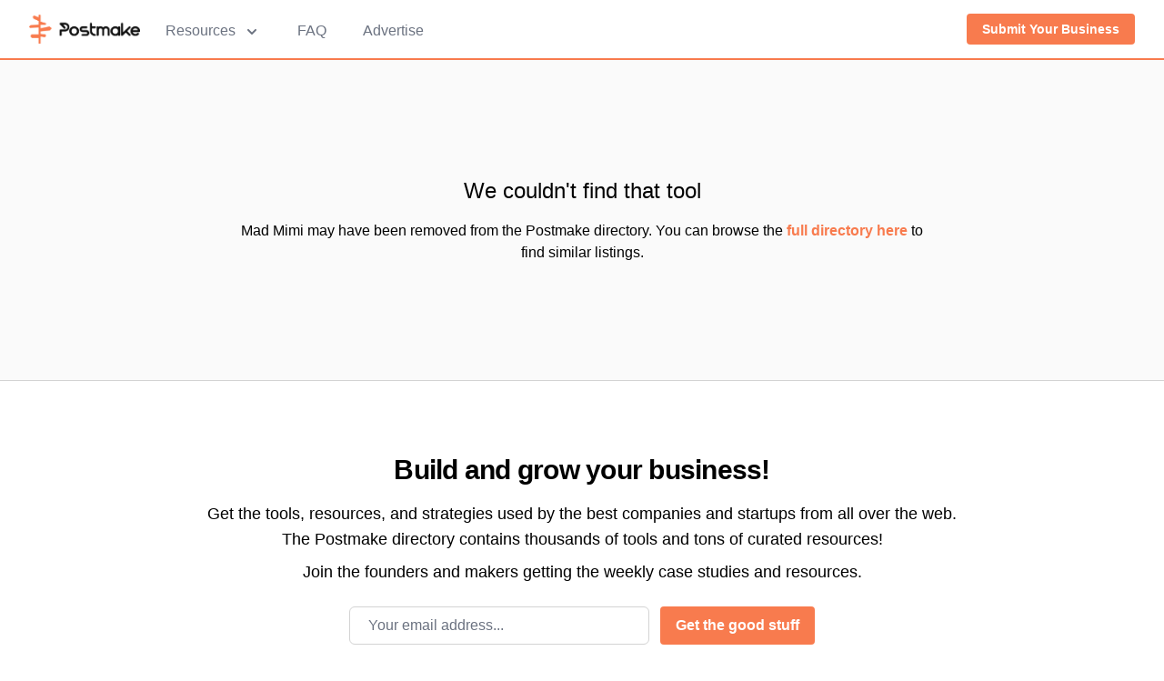

--- FILE ---
content_type: text/html;charset=utf-8
request_url: https://postmake.io/tools/mad-mimi/alternatives
body_size: 4824
content:
<!DOCTYPE html><html  lang="en"><head><meta charset="utf-8"><meta name="viewport" content="width=device-width, initial-scale=1"><script type="importmap">{"imports":{"#entry":"/_nuxt/DEcUTxUU.js"}}</script><title>Mad Mimi Alternatives – Postmake</title><script src="//static.getclicky.com/js" async data-id="101130489"></script><style>#app{font-family:Avenir,Helvetica,Arial,sans-serif;-webkit-font-smoothing:antialiased;-moz-osx-font-smoothing:grayscale;background-color:#fff}</style><style>.fade-enter-active[data-v-aed444e9],.fade-leave-active[data-v-aed444e9]{transition:opacity .2s ease-out}.fade-enter[data-v-aed444e9],.fade-leave-to[data-v-aed444e9]{opacity:0;transition:opacity .15s ease-in}</style><style>.category-link[data-v-c0597811]{font-size:1.5rem;font-weight:700;line-height:2rem}.category-link[data-v-c0597811]:hover{text-decoration-line:underline}.circle[data-v-c0597811]{align-items:center;display:flex;justify-content:center;--tw-bg-opacity:1;background-color:#f87b4e;background-color:rgb(248 123 78/var(--tw-bg-opacity));--tw-text-opacity:1;border-radius:50%;color:#fff;color:rgb(255 255 255/var(--tw-text-opacity));height:48px;width:48px}</style><style>.fade-enter-active[data-v-dd9dfd13],.fade-leave-active[data-v-dd9dfd13]{transition:opacity .2s ease}.fade-enter-from[data-v-dd9dfd13],.fade-leave-to[data-v-dd9dfd13]{opacity:0}.modal-surface[data-v-dd9dfd13]{background-color:#fff;background-image:url(https://images.postmake.io/resources/pattern_background.png);background-position:50%;background-size:cover}</style><link rel="stylesheet" href="/_nuxt/entry.DbOBkBr8.css" crossorigin><link rel="stylesheet" href="/_nuxt/email-modal.CQI4eude.css" crossorigin><link rel="stylesheet" href="/_nuxt/card.BGb1xlS7.css" crossorigin><link rel="stylesheet" href="/_nuxt/card-image.Dr79XN8t.css" crossorigin><link rel="stylesheet" href="/_nuxt/tag-cell.CfO_XMSf.css" crossorigin><link rel="modulepreload" as="script" crossorigin href="/_nuxt/DEcUTxUU.js"><link rel="modulepreload" as="script" crossorigin href="/_nuxt/ClUtgCyA.js"><link rel="modulepreload" as="script" crossorigin href="/_nuxt/23TB0v7h.js"><link rel="modulepreload" as="script" crossorigin href="/_nuxt/CYL0j__8.js"><link rel="modulepreload" as="script" crossorigin href="/_nuxt/BTcWDluB.js"><link rel="modulepreload" as="script" crossorigin href="/_nuxt/B_sRRq8m.js"><link rel="modulepreload" as="script" crossorigin href="/_nuxt/3BE1fO_M.js"><link rel="modulepreload" as="script" crossorigin href="/_nuxt/D9HLGbFd.js"><link rel="modulepreload" as="script" crossorigin href="/_nuxt/BS6ZI5Ds.js"><link rel="modulepreload" as="script" crossorigin href="/_nuxt/6ZrYoaKo.js"><link rel="modulepreload" as="script" crossorigin href="/_nuxt/D81ajcuK.js"><link rel="modulepreload" as="script" crossorigin href="/_nuxt/BUyHCJUR.js"><link rel="modulepreload" as="script" crossorigin href="/_nuxt/CqkleIqs.js"><link rel="modulepreload" as="script" crossorigin href="/_nuxt/DKaJW2OL.js"><link rel="modulepreload" as="script" crossorigin href="/_nuxt/Dp4nL7fz.js"><link rel="preload" as="fetch" fetchpriority="low" crossorigin="anonymous" href="/_nuxt/builds/meta/44a17f10-e522-4dc6-a083-abdf51902782.json"><link rel="prefetch" as="script" crossorigin href="/_nuxt/CDrhIyo9.js"><link rel="prefetch" as="script" crossorigin href="/_nuxt/CnywC_8r.js"><link rel="prefetch" as="script" crossorigin href="/_nuxt/Bj4pZ-Fd.js"><link rel="prefetch" as="script" crossorigin href="/_nuxt/DnpgxjjS.js"><link rel="prefetch" as="script" crossorigin href="/_nuxt/MhGo5W_m.js"><meta hid="description" name="description" content><link rel="apple-touch-icon" sizes="180x180" href="/apple-touch-icon.png"><link rel="icon" type="image/png" sizes="32x32" href="/favicon-32x32.png"><link rel="icon" type="image/png" sizes="16x16" href="/favicon-16x16.png"><link rel="manifest" href="/site.webmanifest"><script type="module" src="/_nuxt/DEcUTxUU.js" crossorigin></script></head><body><!--teleport start anchor--><!----><!--teleport anchor--><div id="__nuxt"><div id="app"><div class="nuxt-loading-indicator" style="position:fixed;top:0;right:0;left:0;pointer-events:none;width:auto;height:3px;opacity:0;background:#F87B4E;background-size:Infinity% auto;transform:scaleX(0%);transform-origin:left;transition:transform 0.1s, height 0.4s, opacity 0.4s;z-index:999999;"></div><nav class="bg-white shadow" data-v-aed444e9><div class="max-w-7xl mx-auto px-4 sm:px-6 lg:px-8" data-v-aed444e9><div class="flex justify-between h-16" data-v-aed444e9><div class="flex" data-v-aed444e9><a href="/" class="flex-shrink-0 flex items-center" data-v-aed444e9><img class="block md:hidden h-8 w-auto" src="/postmake_icon.png" alt="Postmake" data-v-aed444e9><img class="hidden md:block h-8 w-auto" src="/postmake_logo.png" alt="Postmake" data-v-aed444e9></a><div class="hidden md:ml-6 md:flex md:space-x-8 z-20" data-v-aed444e9><div class="relative inline-flex items-center px-1 pt-1 text-gray-500 hover:text-gray-900 focus:outline-none cursor-pointer" data-v-aed444e9><button type="button" class="group bg-white rounded-md text-base font-medium focus:outline-none" aria-expanded="false" data-v-aed444e9><span data-v-aed444e9>Resources</span><svg class="inline-flex ml-2 h-5 w-5" xmlns="http://www.w3.org/2000/svg" viewBox="0 0 20 20" fill="currentColor" aria-hidden="true" data-v-aed444e9><path fill-rule="evenodd" d="M5.293 7.293a1 1 0 011.414 0L10 10.586l3.293-3.293a1 1 0 111.414 1.414l-4 4a1 1 0 01-1.414 0l-4-4a1 1 0 010-1.414z" clip-rule="evenodd" data-v-aed444e9></path></svg></button><div class="absolute top-12 -ml-4 mt-3 transform z-10 px-2 w-screen max-w-md sm:px-0 lg:ml-0 lg:left-1/2 lg:-translate-x-1/2" style="display:none;" data-v-aed444e9><div class="rounded-lg shadow-lg ring-1 ring-black ring-opacity-5 overflow-hidden" data-v-aed444e9><div class="relative grid gap-6 bg-white px-5 py-6 sm:gap-8 sm:p-8" data-v-aed444e9><a href="/#roadmap" class="-m-3 p-3 flex items-start rounded-lg hover:bg-gray-50" data-v-aed444e9><span class="flex-shrink-0 text-xl text-primary-main" data-v-aed444e9><!----></span><div class="ml-4" data-v-aed444e9><p class="text-base font-medium text-gray-900" data-v-aed444e9> Directory </p><p class="mt-1 text-sm text-gray-500" data-v-aed444e9> 3000+ hand-curated tools and resources across a wide range of categories. </p></div></a><a href="/open" class="-m-3 p-3 flex items-start rounded-lg hover:bg-gray-50" data-v-aed444e9><span class="flex-shrink-0 text-xl text-primary-main" data-v-aed444e9><!----></span><div class="ml-4" data-v-aed444e9><p class="text-base font-medium text-gray-900" data-v-aed444e9> Open Startups </p><p class="mt-1 text-sm text-gray-500" data-v-aed444e9> A compilation of open startups with their revenue, metrics, and stories. </p></div></a><a href="/zen-list" class="-m-3 p-3 flex items-start rounded-lg hover:bg-gray-50" data-v-aed444e9><span class="flex-shrink-0 text-xl text-primary-main" data-v-aed444e9><!----></span><div class="ml-4" data-v-aed444e9><p class="text-base font-medium text-gray-900" data-v-aed444e9> Zen List </p><p class="mt-1 text-sm text-gray-500" data-v-aed444e9> Calm, focus-first tools for working with intention. </p></div></a><a href="/books" class="-m-3 p-3 flex items-start rounded-lg hover:bg-gray-50" data-v-aed444e9><span class="flex-shrink-0 text-xl text-primary-main" data-v-aed444e9><!----></span><div class="ml-4" data-v-aed444e9><p class="text-base font-medium text-gray-900" data-v-aed444e9> Startup Books </p><p class="mt-1 text-sm text-gray-500" data-v-aed444e9> We asked more than 100 founders for their book recommendations and compiled the results. </p></div></a></div></div></div></div><a href="/faq" class="font-medium text-gray-500 hover:text-gray-900 inline-flex items-center px-1 pt-1" data-v-aed444e9>FAQ</a><a href="/advertise" class="font-medium text-gray-500 hover:text-gray-900 inline-flex items-center px-1 pt-1" data-v-aed444e9>Advertise</a></div></div><div class="flex items-center" data-v-aed444e9><div class="hidden md:ml-4 md:flex-shrink-0 md:flex md:items-center" data-v-aed444e9><div class="relative" data-v-aed444e9><a href="/submit" class="btn-navbar" data-v-aed444e9><span data-v-aed444e9>Submit Your Business</span></a></div></div></div><div class="-ml-2 mr-2 flex items-center md:hidden" data-v-aed444e9><button type="button" class="inline-flex items-center justify-center p-2 rounded-md text-gray-400 hover:text-gray-500 hover:bg-gray-100 focus:outline-none" aria-controls="mobile-menu" aria-expanded="false" data-v-aed444e9><span class="sr-only" data-v-aed444e9>Open main menu</span><svg class="block h-6 w-6" xmlns="http://www.w3.org/2000/svg" fill="none" viewBox="0 0 24 24" stroke="currentColor" aria-hidden="true" data-v-aed444e9><path stroke-linecap="round" stroke-linejoin="round" stroke-width="2" d="M4 6h16M4 12h16M4 18h16" data-v-aed444e9></path></svg><svg class="hidden h-6 w-6" xmlns="http://www.w3.org/2000/svg" fill="none" viewBox="0 0 24 24" stroke="currentColor" aria-hidden="true" data-v-aed444e9><path stroke-linecap="round" stroke-linejoin="round" stroke-width="2" d="M6 18L18 6M6 6l12 12" data-v-aed444e9></path></svg></button></div></div></div><div class="md:hidden" id="mobile-menu" style="display:none;" data-v-aed444e9><div class="shadow-lg ring-1 ring-black ring-opacity-5 bg-white divide-y-2 divide-gray-50" data-v-aed444e9><div class="pt-5 pb-6 px-5" data-v-aed444e9><div class="mt-6" data-v-aed444e9><nav class="grid grid-cols-1 gap-7" data-v-aed444e9><a href="/#roadmap" class="-m-3 p-3 flex items-center rounded-lg hover:bg-gray-50" data-v-aed444e9><div class="flex-shrink-0 flex items-center justify-center h-10 w-10 rounded-md text-white" data-v-aed444e9><span class="h-6 w-6 text-xl text-primary-main" data-v-aed444e9><!----></span></div><div class="ml-4 text-base font-medium text-gray-900" data-v-aed444e9> Directory </div></a><a href="/open" class="-m-3 p-3 flex items-center rounded-lg hover:bg-gray-50" data-v-aed444e9><div class="flex-shrink-0 flex items-center justify-center h-10 w-10 rounded-md text-white" data-v-aed444e9><span class="h-6 w-6 text-xl text-primary-main" data-v-aed444e9><!----></span></div><div class="ml-4 text-base font-medium text-gray-900" data-v-aed444e9> Open Startups </div></a><a href="/zen-list" class="-m-3 p-3 flex items-center rounded-lg hover:bg-gray-50" data-v-aed444e9><div class="flex-shrink-0 flex items-center justify-center h-10 w-10 rounded-md text-white" data-v-aed444e9><span class="h-6 w-6 text-xl text-primary-main" data-v-aed444e9><!----></span></div><div class="ml-4 text-base font-medium text-gray-900" data-v-aed444e9> Zen List </div></a><a href="/books" class="-m-3 p-3 flex items-center rounded-lg hover:bg-gray-50" data-v-aed444e9><div class="flex-shrink-0 flex items-center justify-center h-10 w-10 rounded-md text-white" data-v-aed444e9><span class="h-6 w-6 text-xl text-primary-main" data-v-aed444e9><!----></span></div><div class="ml-4 text-base font-medium text-gray-900" data-v-aed444e9> Startup Books </div></a></nav></div></div><div class="py-6 px-5" data-v-aed444e9><div class="grid grid-cols-1 gap-4" data-v-aed444e9><a href="/stories" class="text-base font-medium text-gray-900 hover:text-gray-700" data-v-aed444e9> Stories </a><a href="/faq" class="text-base font-medium text-gray-900 hover:text-gray-700" data-v-aed444e9> FAQ </a><a href="/advertise" class="text-base font-medium text-gray-900 hover:text-gray-700" data-v-aed444e9> Advertise </a></div><div class="mt-6 flex items-center" data-v-aed444e9><a href="/submit" class="btn-navbar text-center mx-auto" data-v-aed444e9><span data-v-aed444e9>Submit Your Business</span></a></div></div></div></div><div class="border-b-2 border-primary-main" data-v-aed444e9></div></nav><!--[--><div></div><div class="bg-gray-light px-8" data-v-c0597811><div class="max-w-3xl mx-auto text-center py-32" data-v-c0597811><h2 class="text-2xl font-medium pb-4" data-v-c0597811>We couldn&#39;t find that tool</h2><p data-v-c0597811>Mad Mimi may have been removed from the Postmake directory. You can browse the <a href="/directory" class="primary-link" data-v-c0597811>full directory here</a> to find similar listings. </p></div></div><!--]--><div class="separator"></div><div class="bg-white"><div class="relative"><div class="mx-auto px-4 sm:px-6 lg:px-8 max-w-full"><div class="relative px-6 py-10 overflow-hidden sm:px-12 sm:py-20"><div class="relative"><div class="sm:text-center"><h2 class="text-2xl font-semibold tracking-tight sm:text-3xl"> Build and grow your business! </h2><p class="mt-4 mx-auto max-w-4xl text-lg"> Get the tools, resources, and strategies used by the best companies and startups from all over the web. <br> The Postmake directory contains thousands of tools and tons of curated resources! </p><p class="mt-2 mx-auto max-w-4xl text-lg"> Join the <!----> founders and makers getting the weekly case studies and resources. </p></div><form class="mt-6 sm:mx-auto sm:max-w-lg sm:flex"><div class="min-w-0 flex-1"><label for="cta_email" class="sr-only">Email address</label><input class="block w-full border-gray-main rounded-md px-5 py-2 text-base text-gray-900 placeholder-gray-500 focus:outline-none focus:border-transparent focus:ring-2 focus:ring-white focus:ring-offset-2 focus:ring-offset-primary-main" id="cta_email" type="email" value="" placeholder="Your email address..."></div><div class="mt-4 sm:mt-0 sm:ml-3"><button type="submit" class="btn-action">Get the good stuff</button></div></form></div></div></div><div class="short-separator"></div></div></div><footer class="bg-white" aria-labelledby="footerHeading"><h2 id="footerHeading" class="sr-only">Footer</h2><div class="max-w-7xl mx-auto py-12 px-4 sm:px-6 lg:py-16 lg:px-8"><div class="xl:grid xl:grid-cols-3 xl:gap-8"><div class="space-y-8 xl:col-span-1"><a href="/" class=""><img class="h-10 hover:opacity-70" src="/postmake_icon_grey.png" alt="Postmake"></a><p class="text-gray-500 text-base"> A collection of the tools and resources used by companies and startups all over the web. Some of our links are affiliate links. A project by <a href="https://amrk.io" target="_blank" class="text-pink-500 hover:underline">@amrkio</a>. </p></div><div class="mt-12 grid grid-cols-2 gap-8 xl:mt-0 xl:col-span-2"><div class="md:grid md:grid-cols-2 md:gap-8"><div><h3 class="text-sm font-semibold text-gray-400 tracking-wider uppercase"> Postmake </h3><ul class="mt-4 space-y-4"><li><a href="/faq" class="text-base text-gray-500 hover:text-gray-900"> About </a></li><li><a href="/advertise" class="text-base text-gray-500 hover:text-gray-900"> Advertise </a></li><li><a href="/submit" class="text-base text-gray-500 hover:text-gray-900"> Submit </a></li><li><a href="/badges" class="text-base text-gray-500 hover:text-gray-900"> Badges </a></li></ul></div><div class="mt-12 md:mt-0"><h3 class="text-sm font-semibold text-gray-400 tracking-wider uppercase"> Directory </h3><ul class="mt-4 space-y-4"><li><a href="/category/design" class="text-base text-gray-500 hover:text-gray-900"> Design Tools </a></li><li><a href="/category/development" class="text-base text-gray-500 hover:text-gray-900"> Development Tools </a></li><li><a href="/category/marketing" class="text-base text-gray-500 hover:text-gray-900"> Marketing Tools </a></li><li><a href="/category/launch" class="text-base text-gray-500 hover:text-gray-900"> Launch Tools </a></li></ul></div></div><div class="md:grid md:grid-cols-2 md:gap-8"><div><h3 class="text-sm font-semibold text-gray-400 tracking-wider uppercase"> Resources </h3><ul class="mt-4 space-y-4"><li><a href="/open" class="text-base text-gray-500 hover:text-gray-900"> Open Startups </a></li><li><a href="/books" class="text-base text-gray-500 hover:text-gray-900"> Startup Books </a></li><li><a href="/zen-list" class="text-base text-gray-500 hover:text-gray-900"> Zen List </a></li><li><a href="/learn" class="text-base text-gray-500 hover:text-gray-900"> Learn </a></li></ul></div><div class="mt-12 md:mt-0"><h3 class="text-sm font-semibold text-gray-400 tracking-wider uppercase"> Legal </h3><ul class="mt-4 space-y-4"><li><a href="/terms" class="text-base text-gray-500 hover:text-gray-900"> Terms </a></li><li><a href="/privacy" class="text-base text-gray-500 hover:text-gray-900"> Privacy </a></li><li><a href="/cdn-cgi/l/email-protection#254d4049494a65554a565148444e400b4c4a" class="text-base text-gray-500 hover:text-gray-900"> Contact </a></li></ul></div></div></div></div><div class="mt-12 border-t border-gray-200 pt-8"><p class="text-base text-gray-400 xl:text-center"> © 2025 Light Builds LLC. All rights reserved. </p></div></div></footer><!--teleport start--><!--teleport end--></div></div><div id="teleports"></div><script data-cfasync="false" src="/cdn-cgi/scripts/5c5dd728/cloudflare-static/email-decode.min.js"></script><script type="application/json" data-nuxt-data="nuxt-app" data-ssr="true" id="__NUXT_DATA__">[["ShallowReactive",1],{"data":2,"state":5,"once":7,"_errors":8,"serverRendered":14,"path":15},["ShallowReactive",3],{"$tkLJuQaNxD":4,"$TTJlsiz68a":4,"$xJXnX5AlvS":4},null,["Reactive",6],{},["Set"],["ShallowReactive",9],{"$qb6q4oN33j":10,"$tkLJuQaNxD":-1,"$TTJlsiz68a":-1,"$xJXnX5AlvS":-1},["NuxtError",11],{"message":12,"statusCode":13},"You don't have permission to access this.",500,true,"/tools/mad-mimi/alternatives"]</script><script>window.__NUXT__={};window.__NUXT__.config={public:{algoliaAppId:"WOGJC0UDGV",algoliaSearchKey:"53205e1e110fc90adfc4bb2327c19ef9",algoliaListingsIndexName:"prod_listings",algoliaTagsIndexName:"dev_tags",algoliaBooksIndexName:"prod_books",algoliaFoundersIndexName:"prod_founders",serverUrl:"https://postmake.io",stripeApiKey:"pk_live_51OlYA4Bg1miDez4Ce7Dh7AyxwH1UPfUtTBIV3sHuNy0dRCrHj9V7ohwZD0KbktjqPkFuTK2SRBrfv7SYlDzOL4gG00hs0AG7ru"},app:{baseURL:"/",buildId:"44a17f10-e522-4dc6-a083-abdf51902782",buildAssetsDir:"/_nuxt/",cdnURL:""}}</script><script defer src="https://static.cloudflareinsights.com/beacon.min.js/vcd15cbe7772f49c399c6a5babf22c1241717689176015" integrity="sha512-ZpsOmlRQV6y907TI0dKBHq9Md29nnaEIPlkf84rnaERnq6zvWvPUqr2ft8M1aS28oN72PdrCzSjY4U6VaAw1EQ==" data-cf-beacon='{"version":"2024.11.0","token":"4feb254b997f45059c453b12fc55c93d","r":1,"server_timing":{"name":{"cfCacheStatus":true,"cfEdge":true,"cfExtPri":true,"cfL4":true,"cfOrigin":true,"cfSpeedBrain":true},"location_startswith":null}}' crossorigin="anonymous"></script>
</body></html>

--- FILE ---
content_type: text/javascript; charset=utf-8
request_url: https://postmake.io/_nuxt/DKaJW2OL.js
body_size: -699
content:
import{d as e}from"./BUyHCJUR.js";async function s(){return(await e.items("categories").readByQuery({fields:["uid","name","icon","tags.uid","tags.name"]})).data}async function r(a){return await e.items("categories").readOne(a,{fields:["uid","name","icon","tags.uid","tags.name"]})}export{r as a,s as g};


--- FILE ---
content_type: text/javascript; charset=utf-8
request_url: https://postmake.io/_nuxt/BTcWDluB.js
body_size: 1383
content:
import{_ as I}from"./B_sRRq8m.js";import{_ as P}from"./BS6ZI5Ds.js";import{_ as B}from"./CYL0j__8.js";import{_ as D}from"./6ZrYoaKo.js";import{g as L,e as V,a as q}from"./D81ajcuK.js";import{g as y}from"./D9HLGbFd.js";import{a as z}from"./DKaJW2OL.js";import{_ as F,M as J,q as p,I as b,u as S,c as r,s as e,F as w,a as t,f as u,t as d,b as m,p as W,w as k,g as H,d as x,o as l,h as R}from"#entry";import{u as g}from"./Dp4nL7fz.js";import"./3BE1fO_M.js";import"./BUyHCJUR.js";import"./CqkleIqs.js";const X={class:"bg-gray-light px-8"},Y={class:"text-center text-2xl font-medium pt-16 pb-4"},j={class:"mx-auto max-w-3xl pt-16 pb-8"},E={class:"text-center mx-auto max-w-3xl pt-2 pb-16 sm:pb-8"},M={class:"bg-white text-left border border-dashed border-gray-main rounded mt-4 p-6"},Q={key:0,class:"mx-auto max-w-3xl pt-2 pb-16 sm:pb-8"},U={class:"my-4"},G={key:1,class:"mx-auto max-w-3xl pt-2"},K={class:"my-4"},O={class:"text-center mx-auto max-w-3xl pt-2 pb-16 sm:pb-8"},Z={class:"bg-white text-left border border-dashed border-gray-main rounded mt-4 p-6"},tt={key:2,class:"mx-auto max-w-3xl pt-2"},et={class:"my-4"},st={key:3,class:"w-2/3 mx-auto"},ot={key:4,class:"mx-auto max-w-3xl pt-8 text-center"},at={key:5,class:"max-w-6xl mx-auto pt-8 pb-16"},lt={class:"grid grid-cols-12 grid-flow-col"},rt={class:"col-span-2 place-self-center"},nt={class:"circle"},it={class:"mx-1 text-lg text-white"},dt={class:"col-span-10"},ct={class:"mt-1"},mt={key:1,class:"max-w-3xl mx-auto text-center py-32"},ut={__name:"alternatives",async setup(_t){let o,n;const _=J().params.id,{data:a}=([o,n]=p(()=>g(()=>L(_),"$qb6q4oN33j")),o=await o,n(),o),{data:v}=([o,n]=p(()=>g(()=>a.value?V(a.value):null,"$tkLJuQaNxD")),o=await o,n(),o),{data:c}=([o,n]=p(()=>g(()=>a.value?q(a.value):null,"$TTJlsiz68a")),o=await o,n(),o),{data:i}=([o,n]=p(()=>g(()=>a.value?.category?z(a.value.category):null,"$xJXnX5AlvS")),o=await o,n(),o),A=b(()=>a.value?`Alternatives to ${a.value.name}`:`Alternatives to ${y(_)}`),N=b(()=>a.value?.name||y(_));return S(()=>({title:`${y(_)} Alternatives – Postmake`})),(pt,s)=>{const $=I,f=P,h=B,T=D;return l(),r("div",X,[e(a)?(l(),r(w,{key:0},[t("h2",Y,d(A.value),1),t("div",j,[m($,{card:e(a),class:"mb-4"},null,8,["card"])]),t("div",E,[t("div",M,[t("p",null," You can find a list of tools similar in features and functionality to "+d(e(a).name)+" below. ",1),s[0]||(s[0]=t("br",null,null,-1)),t("p",null," These tools are popular under "+d(e(c).name)+". We included a brief overview of their pricing, but the best way to compare between them is to visit their websites. ",1)])]),e(v)?(l(),r("div",Q,[t("div",U,[m(f,{cards:e(v).listings},null,8,["cards"])])])):e(c)?(l(),r("div",G,[t("div",K,[m(f,{cards:e(c).listings},null,8,["cards"])])])):u("",!0),t("div",O,[t("div",Z,[s[1]||(s[1]=t("p",null," Not all tools offer the same features. If you're looking for a particular feature, most tools offer a free trial that you can run to see if they're a good fit. ",-1)),s[2]||(s[2]=t("br",null,null,-1)),t("p",null," If you're not entirely sure what you're looking for, it might be a good idea to browse through all the tools listed under the "+d(e(c).name)+" page. ",1),s[3]||(s[3]=t("br",null,null,-1)),t("p",null," The Postmake directory also contains tools that are generally categorized under the same category as "+d(e(a).name)+". ",1)])]),e(c)&&e(v)?(l(),r("div",tt,[t("div",et,[m(f,{cards:e(c).listings},null,8,["cards"])])])):u("",!0),e(i)?(l(),r("div",st,[...s[4]||(s[4]=[t("hr",{class:"roadmap-separator"},null,-1)])])):u("",!0),e(i)?(l(),r("div",ot," Want to see more tools? The Postmake directory contains hundreds of tools and resources broken down by different categories. Check out any of the "+d(e(i).name)+" tools below! ",1)):u("",!0),e(i)?(l(),r("div",at,[t("div",lt,[s[5]||(s[5]=t("div",{class:"col-span-0"},null,-1)),t("div",rt,[t("div",nt,[t("span",it,[t("i",{class:W(e(i).icon)},null,2)])])]),t("div",dt,[m(h,{class:"category-link",to:"/category/"+e(i).uid},{default:k(()=>[x("#"+d(e(i).name),1)]),_:1},8,["to"]),t("p",ct,[(l(!0),r(w,null,H(e(i).tags,C=>(l(),R(T,{tag:C.uid},null,8,["tag"]))),256))])])])])):u("",!0)],64)):(l(),r("div",mt,[s[8]||(s[8]=t("h2",{class:"text-2xl font-medium pb-4"},"We couldn't find that tool",-1)),t("p",null,[x(d(N.value)+" may have been removed from the Postmake directory. You can browse the ",1),m(h,{class:"primary-link",to:"/directory"},{default:k(()=>[...s[6]||(s[6]=[x("full directory here",-1)])]),_:1}),s[7]||(s[7]=x(" to find similar listings. ",-1))])]))])}}},Tt=F(ut,[["__scopeId","data-v-c0597811"]]);export{Tt as default};


--- FILE ---
content_type: text/javascript; charset=utf-8
request_url: https://postmake.io/_nuxt/D81ajcuK.js
body_size: -256
content:
import{d as l}from"./BUyHCJUR.js";async function g(s){return await l.items("listings").readOne(s,{fields:["uid","name","icon","overview","link","category","header","tag.uid","tag.name","tag.blurb","description","tagline","affiliated","offered","price_link","price_value","price_currency","price_type","price_cycle","screenshot"]})}async function d(s,n=null,r=!1){let i;n||(i=await l.items("listings").readOne(s,{fields:["uid","name","header","icon","overview","link","category","header","tag","description","affiliated","offered","price_value","price_currency","price_type","price_cycle"]}),n=i.header);let e,a;if(n){let t=await l.items("headers").readOne(n,{fields:["uid","name","listings.uid","listings.name","listings.icon","listings.overview","listings.link","listings.affiliated","listings.offered","listings.published","listings.price_value","listings.price_currency","listings.price_type","listings.price_cycle"]});e=t.listings,a=t.name}else{let t=await l.items("tags").readOne(i.tag,{fields:["uid","name","listings.uid","listings.name","listings.icon","listings.overview","listings.link","listings.affiliated","listings.offered","listings.published","listings.price_value","listings.price_currency","listings.price_type","listings.price_cycle"]});e=t.listings,a=t.name}return e&&(e=e.filter(t=>(t.published===!0||t.published===null)&&t.uid!==s)),{listing:i,headerName:a,alternatives:r?e.slice(0,4):e}}async function u(s){return await l.items("listings").readOne(s,{fields:["uid","name","icon","overview","link","category","header","tag","affiliated","offered","price_value","price_currency","price_type","price_cycle"]})}async function f(s){return await l.items("listings").readOne(s,{fields:["uid","name","header","icon","overview","link","category","header","tag","description","affiliated","offered","price_value","price_currency","price_type","price_cycle"]})}async function p(s,n=!1){if(!s.header)return null;let r=s.header,i=await l.items("headers").readOne(r,{fields:["uid","name","listings.uid","listings.name","listings.icon","listings.overview","listings.link","listings.affiliated","listings.offered","listings.published","listings.price_value","listings.price_currency","listings.price_type","listings.price_cycle"]});return i&&i.listings&&(i.listings=i.listings.filter(e=>e.published===!0||e.published===null),n||(i.listings=i.listings.filter(e=>e.uid!==s.uid))),i}async function o(s,n=!1){let r=s.tag,i=await l.items("tags").readOne(r,{fields:["uid","name","listings.uid","listings.name","listings.icon","listings.overview","listings.link","listings.affiliated","listings.offered","listings.published","listings.price_value","listings.price_currency","listings.price_type","listings.price_cycle"]});return i&&i.listings&&(i.listings=i.listings.filter(e=>e.published===!0||e.published===null),n||(i.listings=i.listings.filter(e=>e.uid!==s.uid))),i}export{o as a,u as b,g as c,d,p as e,f as g};


--- FILE ---
content_type: text/javascript; charset=utf-8
request_url: https://postmake.io/_nuxt/BS6ZI5Ds.js
body_size: -502
content:
import{_ as n}from"./B_sRRq8m.js";import{_ as o,c as e,o as t,F as c,g as _,h as i}from"#entry";const d={name:"views-directory-alternatives-box",props:["cards"],data:function(){return{}}},l={class:"bg-gray-light py-4 max-w-3xl mx-auto grid md:grid-cols-2 gap-4"};function m(p,u,r,x,g,f){const a=n;return t(),e("div",l,[(t(!0),e(c,null,_(r.cards,s=>(t(),i(a,{card:s,small:!0,class:"mb-4"},null,8,["card"]))),256))])}const b=Object.assign(o(d,[["render",m]]),{__name:"ViewsDirectoryAlternativesBox"});export{b as _};


--- FILE ---
content_type: text/javascript; charset=utf-8
request_url: https://postmake.io/_nuxt/BUyHCJUR.js
body_size: 11345
content:
import{g as yt}from"./CqkleIqs.js";var M={exports:{}},z,qe;function ot(){return qe||(qe=1,z=function(e,t){return function(){for(var s=new Array(arguments.length),h=0;h<s.length;h++)s[h]=arguments[h];return e.apply(t,s)}}),z}var V,Ae;function O(){if(Ae)return V;Ae=1;var n=ot(),e=Object.prototype.toString,t=(function(i){return function(m){var _=e.call(m);return i[_]||(i[_]=_.slice(8,-1).toLowerCase())}})(Object.create(null));function r(i){return i=i.toLowerCase(),function(_){return t(_)===i}}function s(i){return Array.isArray(i)}function h(i){return typeof i>"u"}function c(i){return i!==null&&!h(i)&&i.constructor!==null&&!h(i.constructor)&&typeof i.constructor.isBuffer=="function"&&i.constructor.isBuffer(i)}var u=r("ArrayBuffer");function d(i){var m;return typeof ArrayBuffer<"u"&&ArrayBuffer.isView?m=ArrayBuffer.isView(i):m=i&&i.buffer&&u(i.buffer),m}function f(i){return typeof i=="string"}function o(i){return typeof i=="number"}function a(i){return i!==null&&typeof i=="object"}function l(i){if(t(i)!=="object")return!1;var m=Object.getPrototypeOf(i);return m===null||m===Object.prototype}var v=r("Date"),y=r("File"),g=r("Blob"),w=r("FileList");function E(i){return e.call(i)==="[object Function]"}function b(i){return a(i)&&E(i.pipe)}function S(i){var m="[object FormData]";return i&&(typeof FormData=="function"&&i instanceof FormData||e.call(i)===m||E(i.toString)&&i.toString()===m)}var $=r("URLSearchParams");function p(i){return i.trim?i.trim():i.replace(/^\s+|\s+$/g,"")}function k(){return typeof navigator<"u"&&(navigator.product==="ReactNative"||navigator.product==="NativeScript"||navigator.product==="NS")?!1:typeof window<"u"&&typeof document<"u"}function L(i,m){if(!(i===null||typeof i>"u"))if(typeof i!="object"&&(i=[i]),s(i))for(var _=0,C=i.length;_<C;_++)m.call(null,i[_],_,i);else for(var x in i)Object.prototype.hasOwnProperty.call(i,x)&&m.call(null,i[x],x,i)}function B(){var i={};function m(x,q){l(i[q])&&l(x)?i[q]=B(i[q],x):l(x)?i[q]=B({},x):s(x)?i[q]=x.slice():i[q]=x}for(var _=0,C=arguments.length;_<C;_++)L(arguments[_],m);return i}function H(i,m,_){return L(m,function(x,q){_&&typeof x=="function"?i[q]=n(x,_):i[q]=x}),i}function j(i){return i.charCodeAt(0)===65279&&(i=i.slice(1)),i}function I(i,m,_,C){i.prototype=Object.create(m.prototype,C),i.prototype.constructor=i,_&&Object.assign(i.prototype,_)}function T(i,m,_){var C,x,q,be={};m=m||{};do{for(C=Object.getOwnPropertyNames(i),x=C.length;x-- >0;)q=C[x],be[q]||(m[q]=i[q],be[q]=!0);i=Object.getPrototypeOf(i)}while(i&&(!_||_(i,m))&&i!==Object.prototype);return m}function D(i,m,_){i=String(i),(_===void 0||_>i.length)&&(_=i.length),_-=m.length;var C=i.indexOf(m,_);return C!==-1&&C===_}function P(i){if(!i)return null;var m=i.length;if(h(m))return null;for(var _=new Array(m);m-- >0;)_[m]=i[m];return _}var W=(function(i){return function(m){return i&&m instanceof i}})(typeof Uint8Array<"u"&&Object.getPrototypeOf(Uint8Array));return V={isArray:s,isArrayBuffer:u,isBuffer:c,isFormData:S,isArrayBufferView:d,isString:f,isNumber:o,isObject:a,isPlainObject:l,isUndefined:h,isDate:v,isFile:y,isBlob:g,isFunction:E,isStream:b,isURLSearchParams:$,isStandardBrowserEnv:k,forEach:L,merge:B,extend:H,trim:p,stripBOM:j,inherits:I,toFlatObject:T,kindOf:t,kindOfTest:r,endsWith:D,toArray:P,isTypedArray:W,isFileList:w},V}var X,Se;function ut(){if(Se)return X;Se=1;var n=O();function e(t){return encodeURIComponent(t).replace(/%3A/gi,":").replace(/%24/g,"$").replace(/%2C/gi,",").replace(/%20/g,"+").replace(/%5B/gi,"[").replace(/%5D/gi,"]")}return X=function(r,s,h){if(!s)return r;var c;if(h)c=h(s);else if(n.isURLSearchParams(s))c=s.toString();else{var u=[];n.forEach(s,function(o,a){o===null||typeof o>"u"||(n.isArray(o)?a=a+"[]":o=[o],n.forEach(o,function(v){n.isDate(v)?v=v.toISOString():n.isObject(v)&&(v=JSON.stringify(v)),u.push(e(a)+"="+e(v))}))}),c=u.join("&")}if(c){var d=r.indexOf("#");d!==-1&&(r=r.slice(0,d)),r+=(r.indexOf("?")===-1?"?":"&")+c}return r},X}var Q,Te;function gt(){if(Te)return Q;Te=1;var n=O();function e(){this.handlers=[]}return e.prototype.use=function(r,s,h){return this.handlers.push({fulfilled:r,rejected:s,synchronous:h?h.synchronous:!1,runWhen:h?h.runWhen:null}),this.handlers.length-1},e.prototype.eject=function(r){this.handlers[r]&&(this.handlers[r]=null)},e.prototype.forEach=function(r){n.forEach(this.handlers,function(h){h!==null&&r(h)})},Q=e,Q}var G,Ce;function Rt(){if(Ce)return G;Ce=1;var n=O();return G=function(t,r){n.forEach(t,function(h,c){c!==r&&c.toUpperCase()===r.toUpperCase()&&(t[r]=h,delete t[c])})},G}var K,ke;function N(){if(ke)return K;ke=1;var n=O();function e(s,h,c,u,d){Error.call(this),this.message=s,this.name="AxiosError",h&&(this.code=h),c&&(this.config=c),u&&(this.request=u),d&&(this.response=d)}n.inherits(e,Error,{toJSON:function(){return{message:this.message,name:this.name,description:this.description,number:this.number,fileName:this.fileName,lineNumber:this.lineNumber,columnNumber:this.columnNumber,stack:this.stack,config:this.config,code:this.code,status:this.response&&this.response.status?this.response.status:null}}});var t=e.prototype,r={};return["ERR_BAD_OPTION_VALUE","ERR_BAD_OPTION","ECONNABORTED","ETIMEDOUT","ERR_NETWORK","ERR_FR_TOO_MANY_REDIRECTS","ERR_DEPRECATED","ERR_BAD_RESPONSE","ERR_BAD_REQUEST","ERR_CANCELED"].forEach(function(s){r[s]={value:s}}),Object.defineProperties(e,r),Object.defineProperty(t,"isAxiosError",{value:!0}),e.from=function(s,h,c,u,d,f){var o=Object.create(t);return n.toFlatObject(s,o,function(l){return l!==Error.prototype}),e.call(o,s.message,h,c,u,d),o.name=s.name,f&&Object.assign(o,f),o},K=e,K}var Y,Pe;function lt(){return Pe||(Pe=1,Y={silentJSONParsing:!0,forcedJSONParsing:!0,clarifyTimeoutError:!1}),Y}var Z,Ue;function ht(){if(Ue)return Z;Ue=1;var n=O();function e(t,r){r=r||new FormData;var s=[];function h(u){return u===null?"":n.isDate(u)?u.toISOString():n.isArrayBuffer(u)||n.isTypedArray(u)?typeof Blob=="function"?new Blob([u]):Buffer.from(u):u}function c(u,d){if(n.isPlainObject(u)||n.isArray(u)){if(s.indexOf(u)!==-1)throw Error("Circular reference detected in "+d);s.push(u),n.forEach(u,function(o,a){if(!n.isUndefined(o)){var l=d?d+"."+a:a,v;if(o&&!d&&typeof o=="object"){if(n.endsWith(a,"{}"))o=JSON.stringify(o);else if(n.endsWith(a,"[]")&&(v=n.toArray(o))){v.forEach(function(y){!n.isUndefined(y)&&r.append(l,h(y))});return}}c(o,l)}}),s.pop()}else r.append(d,h(u))}return c(t),r}return Z=e,Z}var ee,$e;function Et(){if($e)return ee;$e=1;var n=N();return ee=function(t,r,s){var h=s.config.validateStatus;!s.status||!h||h(s.status)?t(s):r(new n("Request failed with status code "+s.status,[n.ERR_BAD_REQUEST,n.ERR_BAD_RESPONSE][Math.floor(s.status/100)-4],s.config,s.request,s))},ee}var te,De;function xt(){if(De)return te;De=1;var n=O();return te=n.isStandardBrowserEnv()?(function(){return{write:function(r,s,h,c,u,d){var f=[];f.push(r+"="+encodeURIComponent(s)),n.isNumber(h)&&f.push("expires="+new Date(h).toGMTString()),n.isString(c)&&f.push("path="+c),n.isString(u)&&f.push("domain="+u),d===!0&&f.push("secure"),document.cookie=f.join("; ")},read:function(r){var s=document.cookie.match(new RegExp("(^|;\\s*)("+r+")=([^;]*)"));return s?decodeURIComponent(s[3]):null},remove:function(r){this.write(r,"",Date.now()-864e5)}}})():(function(){return{write:function(){},read:function(){return null},remove:function(){}}})(),te}var re,Be;function Ot(){return Be||(Be=1,re=function(e){return/^([a-z][a-z\d+\-.]*:)?\/\//i.test(e)}),re}var se,Ne;function bt(){return Ne||(Ne=1,se=function(e,t){return t?e.replace(/\/+$/,"")+"/"+t.replace(/^\/+/,""):e}),se}var ne,Le;function dt(){if(Le)return ne;Le=1;var n=Ot(),e=bt();return ne=function(r,s){return r&&!n(s)?e(r,s):s},ne}var ae,Ie;function qt(){if(Ie)return ae;Ie=1;var n=O(),e=["age","authorization","content-length","content-type","etag","expires","from","host","if-modified-since","if-unmodified-since","last-modified","location","max-forwards","proxy-authorization","referer","retry-after","user-agent"];return ae=function(r){var s={},h,c,u;return r&&n.forEach(r.split(`
`),function(f){if(u=f.indexOf(":"),h=n.trim(f.substr(0,u)).toLowerCase(),c=n.trim(f.substr(u+1)),h){if(s[h]&&e.indexOf(h)>=0)return;h==="set-cookie"?s[h]=(s[h]?s[h]:[]).concat([c]):s[h]=s[h]?s[h]+", "+c:c}}),s},ae}var ie,Fe;function At(){if(Fe)return ie;Fe=1;var n=O();return ie=n.isStandardBrowserEnv()?(function(){var t=/(msie|trident)/i.test(navigator.userAgent),r=document.createElement("a"),s;function h(c){var u=c;return t&&(r.setAttribute("href",u),u=r.href),r.setAttribute("href",u),{href:r.href,protocol:r.protocol?r.protocol.replace(/:$/,""):"",host:r.host,search:r.search?r.search.replace(/^\?/,""):"",hash:r.hash?r.hash.replace(/^#/,""):"",hostname:r.hostname,port:r.port,pathname:r.pathname.charAt(0)==="/"?r.pathname:"/"+r.pathname}}return s=h(window.location.href),function(u){var d=n.isString(u)?h(u):u;return d.protocol===s.protocol&&d.host===s.host}})():(function(){return function(){return!0}})(),ie}var oe,He;function J(){if(He)return oe;He=1;var n=N(),e=O();function t(r){n.call(this,r??"canceled",n.ERR_CANCELED),this.name="CanceledError"}return e.inherits(t,n,{__CANCEL__:!0}),oe=t,oe}var ue,je;function St(){return je||(je=1,ue=function(e){var t=/^([-+\w]{1,25})(:?\/\/|:)/.exec(e);return t&&t[1]||""}),ue}var le,Me;function Je(){if(Me)return le;Me=1;var n=O(),e=Et(),t=xt(),r=ut(),s=dt(),h=qt(),c=At(),u=lt(),d=N(),f=J(),o=St();return le=function(l){return new Promise(function(y,g){var w=l.data,E=l.headers,b=l.responseType,S;function $(){l.cancelToken&&l.cancelToken.unsubscribe(S),l.signal&&l.signal.removeEventListener("abort",S)}n.isFormData(w)&&n.isStandardBrowserEnv()&&delete E["Content-Type"];var p=new XMLHttpRequest;if(l.auth){var k=l.auth.username||"",L=l.auth.password?unescape(encodeURIComponent(l.auth.password)):"";E.Authorization="Basic "+btoa(k+":"+L)}var B=s(l.baseURL,l.url);p.open(l.method.toUpperCase(),r(B,l.params,l.paramsSerializer),!0),p.timeout=l.timeout;function H(){if(p){var T="getAllResponseHeaders"in p?h(p.getAllResponseHeaders()):null,D=!b||b==="text"||b==="json"?p.responseText:p.response,P={data:D,status:p.status,statusText:p.statusText,headers:T,config:l,request:p};e(function(i){y(i),$()},function(i){g(i),$()},P),p=null}}if("onloadend"in p?p.onloadend=H:p.onreadystatechange=function(){!p||p.readyState!==4||p.status===0&&!(p.responseURL&&p.responseURL.indexOf("file:")===0)||setTimeout(H)},p.onabort=function(){p&&(g(new d("Request aborted",d.ECONNABORTED,l,p)),p=null)},p.onerror=function(){g(new d("Network Error",d.ERR_NETWORK,l,p,p)),p=null},p.ontimeout=function(){var D=l.timeout?"timeout of "+l.timeout+"ms exceeded":"timeout exceeded",P=l.transitional||u;l.timeoutErrorMessage&&(D=l.timeoutErrorMessage),g(new d(D,P.clarifyTimeoutError?d.ETIMEDOUT:d.ECONNABORTED,l,p)),p=null},n.isStandardBrowserEnv()){var j=(l.withCredentials||c(B))&&l.xsrfCookieName?t.read(l.xsrfCookieName):void 0;j&&(E[l.xsrfHeaderName]=j)}"setRequestHeader"in p&&n.forEach(E,function(D,P){typeof w>"u"&&P.toLowerCase()==="content-type"?delete E[P]:p.setRequestHeader(P,D)}),n.isUndefined(l.withCredentials)||(p.withCredentials=!!l.withCredentials),b&&b!=="json"&&(p.responseType=l.responseType),typeof l.onDownloadProgress=="function"&&p.addEventListener("progress",l.onDownloadProgress),typeof l.onUploadProgress=="function"&&p.upload&&p.upload.addEventListener("progress",l.onUploadProgress),(l.cancelToken||l.signal)&&(S=function(T){p&&(g(!T||T&&T.type?new f:T),p.abort(),p=null)},l.cancelToken&&l.cancelToken.subscribe(S),l.signal&&(l.signal.aborted?S():l.signal.addEventListener("abort",S))),w||(w=null);var I=o(B);if(I&&["http","https","file"].indexOf(I)===-1){g(new d("Unsupported protocol "+I+":",d.ERR_BAD_REQUEST,l));return}p.send(w)})},le}var he,We;function Tt(){return We||(We=1,he=null),he}var de,ze;function Oe(){if(ze)return de;ze=1;var n=O(),e=Rt(),t=N(),r=lt(),s=ht(),h={"Content-Type":"application/x-www-form-urlencoded"};function c(o,a){!n.isUndefined(o)&&n.isUndefined(o["Content-Type"])&&(o["Content-Type"]=a)}function u(){var o;return(typeof XMLHttpRequest<"u"||typeof process<"u"&&Object.prototype.toString.call(process)==="[object process]")&&(o=Je()),o}function d(o,a,l){if(n.isString(o))try{return(a||JSON.parse)(o),n.trim(o)}catch(v){if(v.name!=="SyntaxError")throw v}return(l||JSON.stringify)(o)}var f={transitional:r,adapter:u(),transformRequest:[function(a,l){if(e(l,"Accept"),e(l,"Content-Type"),n.isFormData(a)||n.isArrayBuffer(a)||n.isBuffer(a)||n.isStream(a)||n.isFile(a)||n.isBlob(a))return a;if(n.isArrayBufferView(a))return a.buffer;if(n.isURLSearchParams(a))return c(l,"application/x-www-form-urlencoded;charset=utf-8"),a.toString();var v=n.isObject(a),y=l&&l["Content-Type"],g;if((g=n.isFileList(a))||v&&y==="multipart/form-data"){var w=this.env&&this.env.FormData;return s(g?{"files[]":a}:a,w&&new w)}else if(v||y==="application/json")return c(l,"application/json"),d(a);return a}],transformResponse:[function(a){var l=this.transitional||f.transitional,v=l&&l.silentJSONParsing,y=l&&l.forcedJSONParsing,g=!v&&this.responseType==="json";if(g||y&&n.isString(a)&&a.length)try{return JSON.parse(a)}catch(w){if(g)throw w.name==="SyntaxError"?t.from(w,t.ERR_BAD_RESPONSE,this,null,this.response):w}return a}],timeout:0,xsrfCookieName:"XSRF-TOKEN",xsrfHeaderName:"X-XSRF-TOKEN",maxContentLength:-1,maxBodyLength:-1,env:{FormData:Tt()},validateStatus:function(a){return a>=200&&a<300},headers:{common:{Accept:"application/json, text/plain, */*"}}};return n.forEach(["delete","get","head"],function(a){f.headers[a]={}}),n.forEach(["post","put","patch"],function(a){f.headers[a]=n.merge(h)}),de=f,de}var ce,Ve;function Ct(){if(Ve)return ce;Ve=1;var n=O(),e=Oe();return ce=function(r,s,h){var c=this||e;return n.forEach(h,function(d){r=d.call(c,r,s)}),r},ce}var fe,Xe;function ct(){return Xe||(Xe=1,fe=function(e){return!!(e&&e.__CANCEL__)}),fe}var pe,Qe;function kt(){if(Qe)return pe;Qe=1;var n=O(),e=Ct(),t=ct(),r=Oe(),s=J();function h(c){if(c.cancelToken&&c.cancelToken.throwIfRequested(),c.signal&&c.signal.aborted)throw new s}return pe=function(u){h(u),u.headers=u.headers||{},u.data=e.call(u,u.data,u.headers,u.transformRequest),u.headers=n.merge(u.headers.common||{},u.headers[u.method]||{},u.headers),n.forEach(["delete","get","head","post","put","patch","common"],function(o){delete u.headers[o]});var d=u.adapter||r.adapter;return d(u).then(function(o){return h(u),o.data=e.call(u,o.data,o.headers,u.transformResponse),o},function(o){return t(o)||(h(u),o&&o.response&&(o.response.data=e.call(u,o.response.data,o.response.headers,u.transformResponse))),Promise.reject(o)})},pe}var ve,Ge;function ft(){if(Ge)return ve;Ge=1;var n=O();return ve=function(t,r){r=r||{};var s={};function h(a,l){return n.isPlainObject(a)&&n.isPlainObject(l)?n.merge(a,l):n.isPlainObject(l)?n.merge({},l):n.isArray(l)?l.slice():l}function c(a){if(n.isUndefined(r[a])){if(!n.isUndefined(t[a]))return h(void 0,t[a])}else return h(t[a],r[a])}function u(a){if(!n.isUndefined(r[a]))return h(void 0,r[a])}function d(a){if(n.isUndefined(r[a])){if(!n.isUndefined(t[a]))return h(void 0,t[a])}else return h(void 0,r[a])}function f(a){if(a in r)return h(t[a],r[a]);if(a in t)return h(void 0,t[a])}var o={url:u,method:u,data:u,baseURL:d,transformRequest:d,transformResponse:d,paramsSerializer:d,timeout:d,timeoutMessage:d,withCredentials:d,adapter:d,responseType:d,xsrfCookieName:d,xsrfHeaderName:d,onUploadProgress:d,onDownloadProgress:d,decompress:d,maxContentLength:d,maxBodyLength:d,beforeRedirect:d,transport:d,httpAgent:d,httpsAgent:d,cancelToken:d,socketPath:d,responseEncoding:d,validateStatus:f};return n.forEach(Object.keys(t).concat(Object.keys(r)),function(l){var v=o[l]||c,y=v(l);n.isUndefined(y)&&v!==f||(s[l]=y)}),s},ve}var me,Ke;function pt(){return Ke||(Ke=1,me={version:"0.27.2"}),me}var _e,Ye;function Pt(){if(Ye)return _e;Ye=1;var n=pt().version,e=N(),t={};["object","boolean","number","function","string","symbol"].forEach(function(h,c){t[h]=function(d){return typeof d===h||"a"+(c<1?"n ":" ")+h}});var r={};t.transitional=function(c,u,d){function f(o,a){return"[Axios v"+n+"] Transitional option '"+o+"'"+a+(d?". "+d:"")}return function(o,a,l){if(c===!1)throw new e(f(a," has been removed"+(u?" in "+u:"")),e.ERR_DEPRECATED);return u&&!r[a]&&(r[a]=!0,console.warn(f(a," has been deprecated since v"+u+" and will be removed in the near future"))),c?c(o,a,l):!0}};function s(h,c,u){if(typeof h!="object")throw new e("options must be an object",e.ERR_BAD_OPTION_VALUE);for(var d=Object.keys(h),f=d.length;f-- >0;){var o=d[f],a=c[o];if(a){var l=h[o],v=l===void 0||a(l,o,h);if(v!==!0)throw new e("option "+o+" must be "+v,e.ERR_BAD_OPTION_VALUE);continue}if(u!==!0)throw new e("Unknown option "+o,e.ERR_BAD_OPTION)}}return _e={assertOptions:s,validators:t},_e}var we,Ze;function Ut(){if(Ze)return we;Ze=1;var n=O(),e=ut(),t=gt(),r=kt(),s=ft(),h=dt(),c=Pt(),u=c.validators;function d(f){this.defaults=f,this.interceptors={request:new t,response:new t}}return d.prototype.request=function(o,a){typeof o=="string"?(a=a||{},a.url=o):a=o||{},a=s(this.defaults,a),a.method?a.method=a.method.toLowerCase():this.defaults.method?a.method=this.defaults.method.toLowerCase():a.method="get";var l=a.transitional;l!==void 0&&c.assertOptions(l,{silentJSONParsing:u.transitional(u.boolean),forcedJSONParsing:u.transitional(u.boolean),clarifyTimeoutError:u.transitional(u.boolean)},!1);var v=[],y=!0;this.interceptors.request.forEach(function(k){typeof k.runWhen=="function"&&k.runWhen(a)===!1||(y=y&&k.synchronous,v.unshift(k.fulfilled,k.rejected))});var g=[];this.interceptors.response.forEach(function(k){g.push(k.fulfilled,k.rejected)});var w;if(!y){var E=[r,void 0];for(Array.prototype.unshift.apply(E,v),E=E.concat(g),w=Promise.resolve(a);E.length;)w=w.then(E.shift(),E.shift());return w}for(var b=a;v.length;){var S=v.shift(),$=v.shift();try{b=S(b)}catch(p){$(p);break}}try{w=r(b)}catch(p){return Promise.reject(p)}for(;g.length;)w=w.then(g.shift(),g.shift());return w},d.prototype.getUri=function(o){o=s(this.defaults,o);var a=h(o.baseURL,o.url);return e(a,o.params,o.paramsSerializer)},n.forEach(["delete","get","head","options"],function(o){d.prototype[o]=function(a,l){return this.request(s(l||{},{method:o,url:a,data:(l||{}).data}))}}),n.forEach(["post","put","patch"],function(o){function a(l){return function(y,g,w){return this.request(s(w||{},{method:o,headers:l?{"Content-Type":"multipart/form-data"}:{},url:y,data:g}))}}d.prototype[o]=a(),d.prototype[o+"Form"]=a(!0)}),we=d,we}var ye,et;function $t(){if(et)return ye;et=1;var n=J();function e(t){if(typeof t!="function")throw new TypeError("executor must be a function.");var r;this.promise=new Promise(function(c){r=c});var s=this;this.promise.then(function(h){if(s._listeners){var c,u=s._listeners.length;for(c=0;c<u;c++)s._listeners[c](h);s._listeners=null}}),this.promise.then=function(h){var c,u=new Promise(function(d){s.subscribe(d),c=d}).then(h);return u.cancel=function(){s.unsubscribe(c)},u},t(function(c){s.reason||(s.reason=new n(c),r(s.reason))})}return e.prototype.throwIfRequested=function(){if(this.reason)throw this.reason},e.prototype.subscribe=function(r){if(this.reason){r(this.reason);return}this._listeners?this._listeners.push(r):this._listeners=[r]},e.prototype.unsubscribe=function(r){if(this._listeners){var s=this._listeners.indexOf(r);s!==-1&&this._listeners.splice(s,1)}},e.source=function(){var r,s=new e(function(c){r=c});return{token:s,cancel:r}},ye=e,ye}var ge,tt;function Dt(){return tt||(tt=1,ge=function(e){return function(r){return e.apply(null,r)}}),ge}var Re,rt;function Bt(){if(rt)return Re;rt=1;var n=O();return Re=function(t){return n.isObject(t)&&t.isAxiosError===!0},Re}var st;function Nt(){if(st)return M.exports;st=1;var n=O(),e=ot(),t=Ut(),r=ft(),s=Oe();function h(u){var d=new t(u),f=e(t.prototype.request,d);return n.extend(f,t.prototype,d),n.extend(f,d),f.create=function(a){return h(r(u,a))},f}var c=h(s);return c.Axios=t,c.CanceledError=J(),c.CancelToken=$t(),c.isCancel=ct(),c.VERSION=pt().version,c.toFormData=ht(),c.AxiosError=N(),c.Cancel=c.CanceledError,c.all=function(d){return Promise.all(d)},c.spread=Dt(),c.isAxiosError=Bt(),M.exports=c,M.exports.default=c,M.exports}var Ee,nt;function Lt(){return nt||(nt=1,Ee=Nt()),Ee}var It=Lt();const at=yt(It);class vt{constructor(){this.mode=typeof window>"u"?"json":"cookie"}}var it;(function(n){n.TOTAL_COUNT="total_count",n.FILTER_COUNT="filter_count"})(it||(it={}));class R extends Error{constructor(e){super(`${e??"ID"} cannot be an empty string`)}}class U{constructor(e,t){this.collection=e,this.transport=t,this.endpoint=e.startsWith("directus_")?`/${e.substring(9)}`:`/items/${e}`}async readOne(e,t,r){if(`${e}`=="")throw new R("id");return(await this.transport.get(`${this.endpoint}/${encodeURI(e)}`,{params:t,...r?.requestOptions})).data}async readMany(e,t,r){var s;const c=(s=(await this.transport.get(`/fields/${this.collection}`)).data)===null||s===void 0?void 0:s.find(f=>f.schema.is_primary_key===!0),{data:u,meta:d}=await this.transport.get(`${this.endpoint}`,{params:{...t,filter:{[c.field]:{_in:e},...t?.filter},sort:t?.sort||c.field},...r?.requestOptions});return{data:u,...d&&{meta:d}}}async readByQuery(e,t){const{data:r,meta:s}=await this.transport.get(`${this.endpoint}`,{params:e,...t?.requestOptions});return{data:r,...s&&{meta:s}}}async createOne(e,t,r){return(await this.transport.post(`${this.endpoint}`,e,{params:t,...r?.requestOptions})).data}async createMany(e,t,r){return await this.transport.post(`${this.endpoint}`,e,{params:t,...r?.requestOptions})}async updateOne(e,t,r,s){if(`${e}`=="")throw new R("id");return(await this.transport.patch(`${this.endpoint}/${encodeURI(e)}`,t,{params:r,...s?.requestOptions})).data}async updateMany(e,t,r,s){return await this.transport.patch(`${this.endpoint}`,{keys:e,data:t},{params:r,...s?.requestOptions})}async updateBatch(e,t,r){return await this.transport.patch(`${this.endpoint}`,e,{params:t,...r?.requestOptions})}async updateByQuery(e,t,r,s){return await this.transport.patch(`${this.endpoint}`,{query:e,data:t},{params:r,...s?.requestOptions})}async deleteOne(e,t){if(`${e}`=="")throw new R("id");await this.transport.delete(`${this.endpoint}/${encodeURI(e)}`,void 0,t?.requestOptions)}async deleteMany(e,t){await this.transport.delete(`${this.endpoint}`,e,t?.requestOptions)}}class Ft{constructor(e){this.transport=e}async create(e){return(await this.transport.post("/activity/comment",e)).data}async update(e,t){if(`${e}`=="")throw new R("comment_activity_id");return(await this.transport.patch(`/activity/comment/${encodeURI(e)}`,{comment:t})).data}async delete(e){if(`${e}`=="")throw new R("comment_activity_id");await this.transport.delete(`/activity/comment/${encodeURI(e)}`)}}class Ht extends U{constructor(e){super("directus_activity",e),this._comments=new Ft(this.transport)}get comments(){return this._comments}}class jt{constructor(e){this.transport=e}async readOne(e){if(`${e}`=="")throw new R("id");return(await this.transport.get(`/assets/${e}`,{responseType:"stream"})).raw}}class Mt{constructor(e){this.transport=e}async readOne(e){if(`${e}`=="")throw new R("collection");return(await this.transport.get(`/collections/${e}`)).data}async readAll(){const{data:e,meta:t}=await this.transport.get("/collections");return{data:e,meta:t}}async createOne(e){return(await this.transport.post("/collections",e)).data}async createMany(e){const{data:t,meta:r}=await this.transport.post("/collections",e);return{data:t,meta:r}}async updateOne(e,t,r){if(`${e}`=="")throw new R("collection");return(await this.transport.patch(`/collections/${e}`,t,{params:r})).data}async deleteOne(e){if(`${e}`=="")throw new R("collection");await this.transport.delete(`/collections/${e}`)}}class Jt{constructor(e){this.transport=e}async readOne(e,t){if(`${e}`=="")throw new R("collection");if(`${t}`=="")throw new R("id");return(await this.transport.get(`/fields/${e}/${t}`)).data}async readMany(e){if(`${e}`=="")throw new R("collection");return{data:(await this.transport.get(`/fields/${e}`)).data,meta:void 0}}async readAll(){return{data:(await this.transport.get("/fields")).data,meta:void 0}}async createOne(e,t){if(`${e}`=="")throw new R("collection");return(await this.transport.post(`/fields/${e}`,t)).data}async updateOne(e,t,r){if(`${e}`=="")throw new R("collection");if(`${t}`=="")throw new R("field");return(await this.transport.patch(`/fields/${e}/${t}`,r)).data}async deleteOne(e,t){if(`${e}`=="")throw new R("collection");if(`${t}`=="")throw new R("field");await this.transport.delete(`/fields/${e}/${t}`)}}class Wt extends U{constructor(e){super("directus_files",e)}async import(e){return(await this.transport.post("/files/import",e)).data}}class zt extends U{constructor(e){super("directus_folders",e)}}class Vt extends U{constructor(e){super("directus_permissions",e)}}class Xt extends U{constructor(e){super("directus_presets",e)}}class Qt{constructor(e){this.transport=e}async readOne(e,t){if(`${e}`=="")throw new R("collection");if(`${t}`=="")throw new R("id");return(await this.transport.get(`/relations/${e}/${t}`)).data}async readMany(e){if(`${e}`=="")throw new R("collection");return(await this.transport.get(`/relations/${e}`)).data}async readAll(){return(await this.transport.get("/relations")).data}async createOne(e){return(await this.transport.post("/relations",e)).data}async updateOne(e,t,r){if(`${e}`=="")throw new R("collection");if(`${t}`=="")throw new R("field");return(await this.transport.patch(`/relations/${e}/${t}`,r)).data}async deleteOne(e,t){if(`${e}`=="")throw new R("collection");if(`${t}`=="")throw new R("field");await this.transport.delete(`/relations/${e}/${t}`)}}class Gt extends U{constructor(e){super("directus_revisions",e)}}class Kt extends U{constructor(e){super("directus_roles",e)}}class Yt{constructor(e){this.transport=e}async ping(){return(await this.transport.get("/server/ping")).raw}async info(){return(await this.transport.get("/server/info")).data}async oas(){return(await this.transport.get("/server/specs/oas")).raw}}class mt{constructor(e,t){this.collection=e,this.transport=t,this.endpoint=e.startsWith("directus_")?`/${e.substring(9)}`:`/items/${e}`}async read(e){return(await this.transport.get(`${this.endpoint}`,{params:e})).data}async update(e,t){return(await this.transport.patch(`${this.endpoint}`,e,{params:t})).data}}class Zt extends mt{constructor(e){super("directus_settings",e)}}class er{constructor(e){this.transport=e}async send(e,t,r){await this.transport.post("/users/invite",{email:e,role:t,invite_url:r})}async accept(e,t){await this.transport.post("/users/invite/accept",{token:e,password:t})}}class tr{constructor(e){this.transport=e}async generate(e){return(await this.transport.post("/users/me/tfa/generate",{password:e})).data}async enable(e,t){await this.transport.post("/users/me/tfa/enable",{secret:e,otp:t})}async disable(e){await this.transport.post("/users/me/tfa/disable",{otp:e})}}class rr{constructor(e){this._transport=e}get tfa(){return this._tfa||(this._tfa=new tr(this._transport))}async read(e){return(await this._transport.get("/users/me",{params:e})).data}async update(e,t){return(await this._transport.patch("/users/me",e,{params:t})).data}}class sr extends U{constructor(e){super("directus_users",e)}get invites(){return this._invites||(this._invites=new er(this.transport))}get me(){return this._me||(this._me=new rr(this.transport))}}class nr{constructor(e){this.random={string:async(t=32)=>(await this.transport.get("/utils/random/string",{params:{length:t}})).data},this.hash={generate:async t=>(await this.transport.post("/utils/hash/generate",{string:t})).data,verify:async(t,r)=>(await this.transport.post("/utils/hash/verify",{string:t,hash:r})).data},this.transport=e}async sort(e,t,r){await this.transport.post(`/utils/sort/${encodeURI(e)}`,{item:t,to:r})}async revert(e){await this.transport.post(`/utils/revert/${encodeURI(e)}`)}}class _t{}class xe{}class F extends Error{constructor(e,t){var r,s;!((r=t?.errors)===null||r===void 0)&&r.length?super((s=t?.errors[0])===null||s===void 0?void 0:s.message):super(e?.message||"Unknown transport error"),this.parent=e,this.response=t,this.errors=t?.errors||[],Object.values(t||{}).some(h=>h!==void 0)||(this.response=void 0),Object.setPrototypeOf(this,F.prototype)}}var A;(function(n){n.AuthToken="auth_token",n.RefreshToken="auth_refresh_token",n.Expires="auth_expires",n.ExpiresAt="auth_expires_at"})(A||(A={}));class wt extends _t{constructor(e){var t;super(),this.prefix=(t=e?.prefix)!==null&&t!==void 0?t:""}get auth_token(){return this.get(A.AuthToken)}set auth_token(e){e===null?this.delete(A.AuthToken):this.set(A.AuthToken,e)}get auth_expires(){const e=this.get(A.Expires);return e===null?null:parseInt(e)}set auth_expires(e){e===null?this.delete(A.Expires):this.set(A.Expires,e.toString())}get auth_expires_at(){const e=this.get(A.ExpiresAt);return e===null?null:parseInt(e)}set auth_expires_at(e){e===null?this.delete(A.ExpiresAt):this.set(A.ExpiresAt,e.toString())}get auth_refresh_token(){return this.get(A.RefreshToken)}set auth_refresh_token(e){e===null?this.delete(A.RefreshToken):this.set(A.RefreshToken,e)}}class ar extends wt{constructor(){super(...arguments),this.values={}}get(e){const t=this.key(e);return t in this.values?this.values[t]:null}set(e,t){return this.values[this.key(e)]=t,t}delete(e){const t=this.get(e);return delete this.values[this.key(e)],t}key(e){return`${this.prefix}${e}`}}class ir extends wt{get(e){const t=localStorage.getItem(this.key(e));return t!==null?t:null}set(e,t){return localStorage.setItem(this.key(e),t),t}delete(e){const t=this.get(e);return localStorage.removeItem(this.key(e)),t}key(e){return`${this.prefix}${e}`}}class or extends xe{constructor(e){var t;super(),this.config=e,this.axios=at.create({baseURL:this.config.url,params:this.config.params,headers:this.config.headers,onUploadProgress:this.config.onUploadProgress,maxBodyLength:this.config.maxBodyLength,maxContentLength:this.config.maxContentLength,withCredentials:!0}),!((t=this.config)===null||t===void 0)&&t.beforeRequest&&(this.beforeRequest=this.config.beforeRequest)}async beforeRequest(e){return e}get url(){return this.config.url}async request(e,t,r,s){var h,c,u,d,f;try{let o={method:e,url:t,data:r,params:s?.params,headers:s?.headers,responseType:s?.responseType,onUploadProgress:s?.onUploadProgress};o=await this.beforeRequest(o);const a=await this.axios.request(o),l={raw:a.data,status:a.status,statusText:a.statusText,headers:a.headers,data:a.data.data,meta:a.data.meta,errors:a.data.errors};if(a.data.errors)throw new F(null,l);return l}catch(o){if(!o||!(o instanceof Error))throw o;if(at.isAxiosError(o)){const a=(h=o.response)===null||h===void 0?void 0:h.data;throw new F(o,{raw:(c=o.response)===null||c===void 0?void 0:c.data,status:(u=o.response)===null||u===void 0?void 0:u.status,statusText:(d=o.response)===null||d===void 0?void 0:d.statusText,headers:(f=o.response)===null||f===void 0?void 0:f.headers,data:a?.data,meta:a?.meta,errors:a?.errors})}throw new F(o)}}async get(e,t){return await this.request("get",e,void 0,t)}async head(e,t){return await this.request("head",e,void 0,t)}async options(e,t){return await this.request("options",e,void 0,t)}async delete(e,t,r){return await this.request("delete",e,t,r)}async put(e,t,r){return await this.request("put",e,t,r)}async post(e,t,r){return await this.request("post",e,t,r)}async patch(e,t,r){return await this.request("patch",e,t,r)}}class ur{constructor(e){this.transport=e}async request(e,t){await this.transport.post("/auth/password/request",{email:e,reset_url:t})}async reset(e,t){await this.transport.post("/auth/password/reset",{token:e,password:t})}}class lr extends vt{constructor(e){var t,r,s;super(),this.autoRefresh=!0,this.msRefreshBeforeExpires=3e4,this.staticToken="",this._transport=e.transport,this._storage=e.storage,this.autoRefresh=(t=e?.autoRefresh)!==null&&t!==void 0?t:this.autoRefresh,this.mode=(r=e?.mode)!==null&&r!==void 0?r:this.mode,this.msRefreshBeforeExpires=(s=e?.msRefreshBeforeExpires)!==null&&s!==void 0?s:this.msRefreshBeforeExpires,e?.staticToken&&(this.staticToken=e?.staticToken,this.updateStorage({access_token:this.staticToken,expires:null,refresh_token:null}))}get storage(){return this._storage}get transport(){return this._transport}get token(){return(async()=>{if(this._refreshPromise)try{await this._refreshPromise}finally{this._refreshPromise=void 0}return this._storage.auth_token})()}get password(){return this.passwords=this.passwords||new ur(this._transport)}resetStorage(){this._storage.auth_token=null,this._storage.auth_refresh_token=null,this._storage.auth_expires=null,this._storage.auth_expires_at=null}updateStorage(e){var t,r;const s=(t=e.expires)!==null&&t!==void 0?t:null;this._storage.auth_token=e.access_token,this._storage.auth_refresh_token=(r=e.refresh_token)!==null&&r!==void 0?r:null,this._storage.auth_expires=s,this._storage.auth_expires_at=new Date().getTime()+(s??0)}async refreshIfExpired(){if(!this.staticToken&&this.autoRefresh){if(!this._storage.auth_expires_at){try{await this._refreshPromise}finally{this._refreshPromise=void 0}return}this._storage.auth_expires_at<new Date().getTime()+this.msRefreshBeforeExpires&&this.refresh();try{await this._refreshPromise}finally{this._refreshPromise=void 0}}}refresh(){const e=async()=>{var t;const r=this._storage.auth_refresh_token;this.resetStorage();const s=await this._transport.post("/auth/refresh",{refresh_token:this.mode==="json"?r:void 0});return this.updateStorage(s.data),{access_token:s.data.access_token,...((t=s.data)===null||t===void 0?void 0:t.refresh_token)&&{refresh_token:s.data.refresh_token},expires:s.data.expires}};return this._refreshPromise=e()}async login(e){var t;this.resetStorage();const r=await this._transport.post("/auth/login",{mode:this.mode,...e},{headers:{Authorization:null}});return this.updateStorage(r.data),{access_token:r.data.access_token,...((t=r.data)===null||t===void 0?void 0:t.refresh_token)&&{refresh_token:r.data.refresh_token},expires:r.data.expires}}async static(e){return this.staticToken||(this.staticToken=e),await this._transport.get("/users/me",{params:{access_token:e},headers:{Authorization:null}}),this.updateStorage({access_token:e,expires:null,refresh_token:null}),!0}async logout(){let e;this.mode==="json"&&(e=this._storage.auth_refresh_token||void 0),await this._transport.post("/auth/logout",{refresh_token:e}),this.updateStorage({access_token:null,expires:null,refresh_token:null})}}class hr{constructor(e){this.transport=e}async request(e,t,r){return await this.transport.post(e,{query:t,variables:typeof r>"u"?{}:r})}async items(e,t){return await this.request("/graphql",e,t)}async system(e,t){return await this.request("/graphql/system",e,t)}}class dr{constructor(e,t){var r,s,h,c,u,d,f,o,a;if(this._url=e,this._options=t,this._items={},this._singletons={},!((r=this._options)===null||r===void 0)&&r.storage&&((s=this._options)===null||s===void 0?void 0:s.storage)instanceof _t)this._storage=this._options.storage;else{const l=(h=this._options)===null||h===void 0?void 0:h.storage,{mode:v,...y}=l??{};v==="MemoryStorage"||typeof window>"u"?this._storage=new ar(y):this._storage=new ir(y)}!((c=this._options)===null||c===void 0)&&c.transport&&((u=this._options)===null||u===void 0?void 0:u.transport)instanceof xe?this._transport=this._options.transport:this._transport=new or({url:this.url,...(d=this._options)===null||d===void 0?void 0:d.transport,beforeRequest:async l=>{var v,y,g,w,E,b;this._url.indexOf("/auth/refresh")===-1&&((v=l.method)===null||v===void 0?void 0:v.toLowerCase())!=="post"&&await this._auth.refreshIfExpired();const S=this.storage.auth_token,$=S?S.startsWith("Bearer ")?String(this.storage.auth_token):`Bearer ${this.storage.auth_token}`:"",p={...l,headers:{Authorization:$,...l.headers}};return!(((y=this._options)===null||y===void 0?void 0:y.transport)instanceof xe)&&(!((w=(g=this._options)===null||g===void 0?void 0:g.transport)===null||w===void 0)&&w.beforeRequest)?(b=(E=this._options)===null||E===void 0?void 0:E.transport)===null||b===void 0?void 0:b.beforeRequest(p):p}}),!((f=this._options)===null||f===void 0)&&f.auth&&((o=this._options)===null||o===void 0?void 0:o.auth)instanceof vt?this._auth=this._options.auth:this._auth=new lr({transport:this._transport,storage:this._storage,...(a=this._options)===null||a===void 0?void 0:a.auth})}get url(){return this._url}get auth(){return this._auth}get storage(){return this._storage}get transport(){return this._transport}get assets(){return this._assets||(this._assets=new jt(this.transport))}get activity(){return this._activity||(this._activity=new Ht(this.transport))}get collections(){return this._collections||(this._collections=new Mt(this.transport))}get fields(){return this._fields||(this._fields=new Jt(this.transport))}get files(){return this._files||(this._files=new Wt(this.transport))}get folders(){return this._folders||(this._folders=new zt(this.transport))}get permissions(){return this._permissions||(this._permissions=new Vt(this.transport))}get presets(){return this._presets||(this._presets=new Xt(this.transport))}get relations(){return this._relations||(this._relations=new Qt(this.transport))}get revisions(){return this._revisions||(this._revisions=new Gt(this.transport))}get roles(){return this._roles||(this._roles=new Kt(this.transport))}get users(){return this._users||(this._users=new sr(this.transport))}get settings(){return this._settings||(this._settings=new Zt(this.transport))}get server(){return this._server||(this._server=new Yt(this.transport))}get utils(){return this._utils||(this._utils=new nr(this.transport))}get graphql(){return this._graphql||(this._graphql=new hr(this.transport))}singleton(e){return this._singletons[e]||(this._singletons[e]=new mt(e,this.transport))}items(e){return this._items[e]||(this._items[e]=new U(e,this.transport))}}const cr="https://direct.postmake.io/",pr=new dr(cr);export{pr as d};
